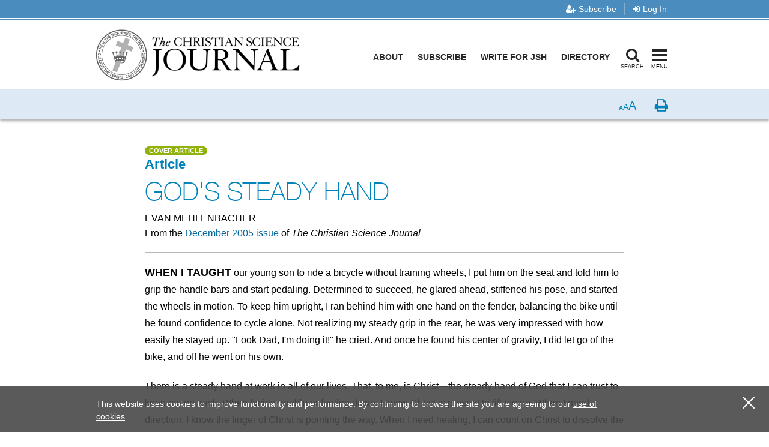

--- FILE ---
content_type: text/html; charset=utf-8
request_url: https://journal.christianscience.com/issues/2005/12/123-12/god-s-steady-hand
body_size: 104613
content:
                            <!doctype html>
<!--[if lt IE 9]>      <html class="no-js lt-ie9" lang="en-US"> <![endif]-->
<!--[if gt IE 8]><!--> <html class="no-js" lang="en-US"> <!--<![endif]-->
<head>
    
            <meta charset="utf-8">
    <meta http-equiv="X-UA-Compatible" content="IE=edge,chrome=1">
        <meta name="viewport" content="width=device-width, initial-scale=1, minimum-scale=1">

                                        <meta property="og:title" content="GOD&#039;S STEADY HAND
 - The Christian Science Journal" />
                                         <meta property="og:url" content="https://journal.christianscience.com/issues/2005/12/123-12/god-s-steady-hand" />
                        <meta property="og:site_name" content="The Christian Science Journal" />
                            <meta property="og:type" content="article" />
                                <meta property="article:published_time" content="2005-12-01T00:00:00-05:00" />
                                <meta property="article:modified_time" content="2023-03-02T13:06:21-05:00"/>
                <meta property="article:publisher" content="https://www.facebook.com/pages/JSH-Online/298116873586922" />
                                                                                <meta property="article:tag" content="christ" />
                                                            
                                                <meta property="og:image" content="https://jsh.christianscience.com/extension/journal/design/journal/images/facebook_badge.jpg" />
                                    
                    <meta property="og:description"
                content="WHEN I TAUGHT our young son to ride a bicycle without training wheels, I put him on the seat and told him to grip the handle bars and start pedaling. Determined to succeed, he glared ahead, stiffened his pose, and started the wheels in motion. To keep him upright, I ran behin..." />
            <meta name="description"
                content="WHEN I TAUGHT our young son to ride a bicycle without training wheels, I put him on the seat and told him to grip the handle bars and start pedaling. Determined to succeed, he glared ahead, stiffened his pose, and started the wheels in motion. To keep him upright, I ran behin..." />
                            
                                                                                                                                                                                                                                                                                                                                                                                                                                                                                                                                                                                                                                                                                                                                
                            <meta name="robots" content="noarchive">
            

        <meta name="theme-color" content="#4a8cbd">
                                                                                                                                                                                                                                            
                                                <title>GOD'S STEADY HAND
&nbsp;/&nbsp;The Christian Science Journal</title>
                        <link rel="shortcut icon" href="/extension/jsh/design/standard/images/favicon.ico" />
        <link rel="apple-touch-icon" href="/extension/journal/design/journal/images/apple-touch-icon.png" />
    
    <link rel="canonical" href="https://journal.christianscience.com/issues/2005/12/123-12/god-s-steady-hand" />
    <!--[if gte IE 9]>
        <style type="text/css">
            .gradient {                filter: none;
            }        </style>
    <![endif]-->

    <script src="https://use.fontawesome.com/8f018c35e9.js" async></script>

    <link rel="preload" href="https://fonts.googleapis.com/css?family=Cabin+Condensed" as="style" onload="this.onload=null;this.rel='stylesheet'">
    <noscript><link rel="stylesheet" href="https://fonts.googleapis.com/css?family=Cabin+Condensed"></noscript>

    <link rel="stylesheet" type="text/css" href="/var/journal/cache/public/stylesheets/4b21cc7de4dc404b5418d19bb23e7525_1767807656_all.css" />

        
    <script type="text/javascript" src="/extension/jsh/design/ezflow/javascript/modernizr.3.5.0.custom.js"></script>

    <script src="/extension/jshdesign/design/ezflow/javascript/vendor/jwplayer8_12_3/jwplayer.js"></script>
    <script>jwplayer.key="StFzmiKyFQjexHHj3nxbiC7hVwCy5nde6zcE5RgbFJ+BqZ9M";</script>
    <script src="https://smartplugin.youbora.com/v6/js/adapters/jwplayer/6.5.7/sp.min.js"></script>

<!--[if lte IE 9]>
<script type="text/javascript" src="/extension/jsh/design/ezflow/javascript/classList.shim.js"></script>
<![endif]-->
<!--[if lt IE 9]>
<script type="text/javascript" src="/extension/jsh/design/ezflow/javascript/flashcanvas.js"></script>
<script type="text/javascript" src="/extension/jsh/design/ezflow/javascript/css3_mediaqueries.js"></script>
<![endif]-->                            <script type="text/javascript">
var siteName = "The\x20Christian\x20Science\x20Journal",
    pageType = "Article",
    contentTitle = "GOD\x27S\x20STEADY\x20HAND",
    language = "eng\x2DUS",
    contentSource = siteName;
    
        function removeHash() {                            history.pushState("", document.title, window.location.pathname
                                                                   + window.location.search);
                    }    
        var pageInfoData = {
            
                            variant: "preview-locked",
                        
            pageType: pageType,
            
                                    objectID: "jrl_51800",
                    remoteObjectID: "jrl_ARTICLE_JRL_2005_123_12_0046_021.xml",
                            
            contentTitle: contentTitle,
            contentSource: contentSource,
            language: language
        };
    

    
        

digitalData = {
    site: {
        siteInfo: {
            siteName: siteName
        },
    },
    page: {
        pageInfo: pageInfoData
    },
    product: [{}],
    cart: {},
    transaction: {},
    event: [{}],
    user: [{}]
};
digitalData.page.pageInfo.primaryCategory = "Issues";digitalData.page.pageInfo.subCategory1 = "2005";digitalData.page.pageInfo.subCategory2 = "Volume\x20123,\x20Issue\x2012";                                    digitalData.page.pageInfo.contentWordCount = 403;
            digitalData.page.pageInfo.articleAudience = "General\x20Audience";
digitalData.page.pageInfo.articleType = "Article";
            digitalData.page.pageInfo.contentAuthors = "EVAN MEHLENBACHER";

            digitalData.page.pageInfo.contentPublishedDate = "2005-12-01";
    </script><script type="text/javascript">
digitalData.user[0] = {
    "profile": {
        "hashedEmail": "",
        "accountID": "",
        "accountType": "Anonymous - Logged Out",
        "subscriptionID": ""
    }
}
</script>    <script type="application/ld+json">
    {      "@context": "https://schema.org",
      "@type": "Article",
      "headline": "GOD&#x27;S&#x20;STEADY&#x20;HAND",
      "datePublished": "2005-12-01T00:00:00-05:00",
        
                                    "image": "https://jsh.christianscience.com/extension/journal/design/journal/images/facebook_badge.jpg",
                          "author": {        "@type": "Person",
                "name": "EVAN MEHLENBACHER"
      },
                    "description": "WHEN&#x20;I&#x20;TAUGHT&#x20;our&#x20;young&#x20;son&#x20;to&#x20;ride&#x20;a&#x20;bicycle&#x20;without&#x20;training&#x20;wheels,&#x20;I&#x20;put&#x20;him&#x20;on&#x20;the&#x20;seat&#x20;and&#x20;told&#x20;him&#x20;to&#x20;grip&#x20;the&#x20;handle&#x20;bars&#x20;and&#x20;start&#x20;pedaling.&#x20;Determined&#x20;to&#x20;succeed,&#x20;he&#x20;glared&#x20;ahead,&#x20;stiffened&#x20;his&#x20;pose,&#x20;and&#x20;started&#x20;the&#x20;wheels&#x20;in&#x20;motion.&#x20;To&#x20;keep&#x20;him&#x20;upright,&#x20;I&#x20;ran&#x20;behin...",
        
      "isAccessibleForFree": false,
      "hasPart":
        {        "@type": "WebPageElement",
        "isAccessibleForFree": false,
        "cssSelector" : ".paywall-seo-content"
        }    }    </script>    <script src="https://assets.adobedtm.com/ce1c8decc004d96de218cd33a2ac01ff97515146/satelliteLib-1a48a31e687bdecabd902573c0073c68f3c98151.js" async></script>

<script>window.page_photo_credits = [];</script>
<script>
window.inMaintenanceMode = false;
window.maintenanceRedirect = "/maintenance";
</script>

<!-- Adobe Fonts -->
<link rel="preload" href="https://use.typekit.net/opa5euc.css" as="style" onload="this.onload=null;this.rel='stylesheet'">
<noscript><link rel="stylesheet" href="https://use.typekit.net/opa5euc.css"></noscript></head>
<body class="nosidemenu extrainfo section_id_7 subtree_level_0_node_id_2 subtree_level_1_node_id_65 subtree_level_2_node_id_80 subtree_level_3_node_id_51545 subtree_level_4_node_id_51546 subtree_level_5_node_id_51584 lc-eng-us l-has-metabar " id="ng-app">
    <div class="ng-container" id="bookmark-container">
    <div class="container-fluid">
        <a class="l-skip-link" href="#mainContent" role="link">Skip to main content <i class="fa fa-level-down" aria-hidden="true"></i></a>
        <a class="l-skip-link" href="#searchModal" data-toggle="modal" data-target="#searchModal">Skip to search <i class="fa fa-level-down" aria-hidden="true"></i></a>
        <a class="l-skip-link" href="#siteHeader">Skip to header <i class="fa fa-level-down" aria-hidden="true"></i></a>
        <a class="l-skip-link" href="#siteFooter">Skip to footer <i class="fa fa-level-down" aria-hidden="true"></i></a>
    </div>
            <header id="siteHeader" class="l-header navbar navbar-default navbar-fixed-top" data-spy="affix" data-offset-top="60">

    <div class="l-header-eyebrow">
    <div class="container-fluid">
            <!-- Eyebrow list -->
        <ul class="l-header-eyebrow-list pull-right" data-jsh-fragment="eyebrow">
        </ul>
        </div>
</div>

    <div class="container-fluid">
        <!-- Brand and toggle get grouped for better mobile display -->
        <div class="l-header-header">

            <!-- Nav modal toggle button on mobile -->
            <button class="l-nav-modal-toggle l-nav-modal-toggle--mobile" type="button" data-toggle="modal" data-target="#navModal">
                <span class="icon-bar icon-bar-first"></span>
                <span class="icon-bar icon-bar-second"></span>
                <span class="icon-bar icon-bar-third"></span>
                <span class="toggler-label toggler-label--idle">Menu</span>
                <span class="toggler-label toggler-label--in-use">Close</span>
            </button>

            <!-- Logo -->
<a class="l-header-logo" href="/">
    <img class="l-header-logo-full" src="https://journal.christianscience.com/extension/jshdesign/design/ezflow/images/logos/journal-logo.png" alt="The Christian Science Journal">
    <img class="l-header-logo-affixed" src="https://journal.christianscience.com/extension/jshdesign/design/ezflow/images/logos/journal-logo-affixed.svg" alt="The Christian Science Journal">
</a>

            <div class="l-header-lg-visible-elements">
                                                        
                                            <nav class="l-header-main tablet-desktop">
                            

<ul>

<li><a href="https://jsh.christianscience.com/about" title="Footnote link About" target="_self">About</a></li>

<li><a href="https://jsh.christianscience.com/subscribe" title="Footnote link Subscribe" target="_self">Subscribe</a></li>

<li><a href="https://jsh.christianscience.com/submit" title="Footnote link Write&#x20;for&#x20;JSH" target="_self">Write for JSH</a></li>

<li><a href="https://directory.christianscience.com" title="Footnote link Directory" target="_blank">Directory</a></li>

</ul>
                        </nav>
                                                    <!-- Search modal toggle button on tablet/desktop -->
                <button class="l-nav-modal-search-toggle l-nav-modal-toggle" type="button" data-toggle="modal" data-target="#searchModal">
                    <i class="fa fa-search" aria-hidden="true"></i>
                    <span class="icon-bar icon-bar-first"></span>
                    <span class="icon-bar icon-bar-second"></span>
                    <span class="icon-bar icon-bar-third"></span>
                    <span class="toggler-label toggler-label--idle">Search</span>
                    <span class="toggler-label toggler-label--in-use">Close</span>
                </button>

                <!-- Nav modal toggle button on tablet/desktop -->
                <button class="l-nav-modal-toggle tablet-desktop" type="button" data-toggle="modal" data-target="#navModal">
                    <span class="icon-bar icon-bar-first"></span>
                    <span class="icon-bar icon-bar-second"></span>
                    <span class="icon-bar icon-bar-third"></span>
                    <span class="toggler-label toggler-label--idle">Menu</span>
                    <span class="toggler-label toggler-label--in-use">Close</span>
                </button>
            </div>

        </div>
    </div>
                <div class="l-metabar affix-top" id="meta-bar">
    <div class="container-fluid clearfix">
        <!-- Collect the nav links, forms, and other content for toggling -->
        <ul class="l-meta-list">
            <!-- Listen item -->
            <li class="l-meta-item dropdown audio-dropdown hidden" id="meta-bar-listen-area">
                <button class="l-meta-link" id="meta-bar-listen" data-toggle="collapse" data-target="#meta-bar-listen-modal" type="button" aria-expanded="false">
                    <i class="l-meta-icon jsh-icon-headphones" aria-hidden="true"></i>
                    <span class="l-meta-text listen-audio">Listen</span>
                    <span class="l-meta-text hidden preview-audio">Preview</span>
                </button>
            </li>
            <!-- Bookmark item -->
            <li class="l-meta-item dropdown bookmark-dropdown hidden" id="meta-bar-bookmark-area">
                <button class="l-meta-link dropdown-toggle"
                    type="button"
                    aria-expanded="false">
                    <i class="l-meta-icon fa fa-bookmark-o" aria-hidden="true"></i>
                    <span class="l-meta-text">Bookmark</span>
                    <span class="l-meta-text ng-hide">Bookmarked<span class="sr-only">Toggle bookmark dialog</span></span>
                </button>
                <!-- Bookmark dropdown -->
                <div class="l-meta-dropdown-menu dropdown-menu" role="menu" tabindex="-1" id="bookmark-dropdown">
                    <div class="l-meta-dropdown-helper">
                        <!-- Dropdown header -->
                        <div class="l-meta-dropdown-header clearfix">
                            <div class="clearfix buttons">
                                <div class="ng-hide bookmark-bookmarking">
                                    <i class="fa fa-spinner fa-pulse fa-5x fa-fw"></i>
                                    <span class="sr-only">Loading...</span>
                                </div>
                                <button class="btn-close" type="button" aria-expanded="false" aria-label="close bookmark window">
                                    <i class="icon-close" aria-hidden="true"></i>
                                </button>
                            </div>
                            <h4 class="l-meta-title heading-thin-medium pull-left text-uppercase">Bookmark Saved</h4>
                            <ul class="l-meta-utility">
                                <li><button type="button" class="btn-go-to-all">View all bookmarks</button></li>
                                <li><button type="button" class="btn-remove">Remove bookmark</button></li>
                            </ul>
                        </div>
                        <div class="row main-row" data-manager-url="https://jsh.christianscience.com/bookmarks/manager">
                            <div class="col-sm-6">
                                <div class="form-group">
                                    <label class="l-meta-label text-uppercase" for="optionalNote">Add optional note</label>
                                    <!-- Optional note popover -->
                                    <a tabindex="0" class="c-popover-toggle" role="button" data-html="true" data-toggle="popover" data-placement="top" data-content="
                                        <button type=&quot;button&quot; class=&quot;l-meta-close&quot; data-toggle=&quot;popover&quot;><span class=&quot;sr-only&quot;>Close popover</span></button>
                                        <p>This note will appear on your Bookmarks page. Use this space to jot ideas, save reminders, make connections, and more.</p>">
                                        <span class="sr-only">Question?</span>
                                        <i class="l-meta-question-icon fa fa-question-circle" aria-hidden="true"></i>
                                    </a>
                                    <textarea class="l-meta-textarea form-control" id="optionalNote" name="note" placeholder="400 characters or less"></textarea>
                                </div>
                            </div>
                            <div class="col-sm-6">
                                <a class="visible-xs-inline-block pull-right break-small" data-toggle="collapse" href="#bookmarkCollapse" aria-expanded="false" aria-controls="bookmarkCollapse">
                                    <span data-toggle-message="Hide&#x20;Folder&#x20;Options&#x20;&#x5B;-&#x5D;">Show Folder Options +</span>
                                </a>
                                <div class="clearfix"></div>
                                <div class="collapse collapse-show-on-sm" id="bookmarkCollapse">
                                    <fieldset>
                                        <legend class="l-meta-label text-uppercase pull-left">Add bookmark to folder</legend>
                                        <!-- Add bookmark to folder popover -->
                                        <a tabindex="0" class="c-popover-toggle" role="button" data-html="true" data-toggle="popover" data-placement="top" data-content="
                                            <button type=&quot;button&quot; class=&quot;l-meta-close&quot; data-toggle=&quot;popover&quot;><span class=&quot;sr-only&quot;>Close popover</span></button>
                                            <p>Folders are a way to keep your bookmarks organized. Create a new folder or click the checkbox next to the folders you want to use. Folders can also be organized on the &ldquo;My bookmarks&rdquo; page.</p>">
                                            <span class="sr-only">Question?</span>
                                            <i class="l-meta-question-icon fa fa-question-circle" aria-hidden="true"></i>
                                        </a>
                                        
                                        <div class="l-meta-fauxinput">
                                            <label class="l-meta-checkbox hidden" for="labelToggle-x">
                                                <img src="/extension/jsh/design/ezflow/images/progress_sm.gif" alt="Bookmarks Loading" class="ng-hide label-toggling">
                                                <input type="checkbox" name="labels[]" id="labelToggle-x" class="label-check" />
                                                <i class="fa fa-folder" aria-hidden="true"></i> {{ label.name }}
                                            </label>
                                        </div>
                                        
                                    </fieldset>
                                    <div class="l-meta-fauxinput l-meta-fauxinput--short">
                                        <form name="labelForm">
                                        <label class="sr-only" for="folderName">Type folder name</label>
                                        <div class="l-meta-add-folder">
                                            <input class="form-control" id="folderName" type="text" placeholder="Type folder name">
                                            <button class="btn btn-default" type="button" name="button">Add folder</button>
                                        </div>
                                        </form>
                                    </div>

                                </div>
                            </div>
                        </div>
                        <div class="text-center row">
                            <button class="l-meta-save btn btn-default" type="button" name="button">Save and close</button>
                        </div>
                    </div>
                </div>
            </li>
            <!-- Share Dropdown -->
            <li class="l-meta-item l-meta-item--share dropdown hidden" id="meta-bar-share-area">
                <button class="l-meta-link dropdown-toggle"
                    data-toggle="dropdown"
                    type="button"
                    aria-expanded="false">
                    <i class="l-meta-icon fa fa-share-square-o" aria-hidden="true"></i>
                    <span class="l-meta-text">Share</span>
                </button>
                <!-- Share dropdown -->
                <div class="l-meta-dropdown-menu dropdown-menu share-content-dropdown" role="menu" tabindex="-1">
                    <div class="l-meta-dropdown-helper">
                        <div class="clearfix">
                            <button class="btn-close l-meta-close--dropdown" data-toggle="dropdown" type="button" aria-expanded="false" aria-label="close sharing menu">
                                <i class="icon-close" aria-hidden="true"></i>
                            </button>
                        </div>

                        <div class="wysiwyg sharing-area-promo">
                                                            
<p>Shared content is always free to recipients.</p>                                                    </div>
                        <div class="share-links-container">
                            <ul class="c-icons-huge list-inline" id="metabar-share-links">
                            </ul>
                            <input type="hidden" class="copy-link-text" value="Copy Link">
                            <input type="hidden" class="link-copied-text" value="Link copied to clipboard!">
                        </div>
                        <div id="metabar-also-available-in-container">
                            <h3 class="l-meta-label text-uppercase hidden">View or share in other languages</h3>
                            <ul class="c-links-inline hidden" id="metabar-also-available-in">
                            </ul>
                        </div>

                    </div>
                </div>
            </li>
            <!-- Download Dropdown -->
            <li class="l-meta-item hidden" id="meta-bar-pdf-download">
                <a class="l-meta-link" href="#">
                    <i class="l-meta-icon fa fa-download" aria-hidden="true"></i>
                    <span class="l-meta-text">Download PDF</span>
                </a>
            </li>
        </ul>
        <ul class="l-meta-list pull-right">
            <li class="l-meta-item">
                <button class="l-meta-link l-meta-link--aaa hidden" type="button" id="font-sizer">
                    <span class="l-meta-font-size l-meta-font-size--sm selected" aria-hidden="true">A</span>
                    <span class="l-meta-font-size l-meta-font-size--md" aria-hidden="true">A</span>
                    <span class="l-meta-font-size l-meta-font-size--lg" aria-hidden="true">A</span>
                </button>
            </li>
            <li class="l-meta-item hidden-xs">
                <button class="l-meta-link hidden" type="button" id="page-printer">
                    <i class="l-meta-icon fa fa-print" aria-hidden="true"></i>
                    <span class="sr-only">Print</span>
                </button>
            </li>
            <li class="l-meta-item hidden" id="navigation-item-previous">
                <a class="l-meta-link" href="#">
                    <i class="l-meta-icon jsh-icon-chevron-left" aria-hidden="true"></i>
                    <span class="sr-only">Previous</span>
                </a>
            </li>
            <li class="l-meta-item hidden-xs hidden" id="navigation-item-archiveview">
                <a class="l-meta-link" href="#" target="_blank">
                    <i class="l-meta-icon jsh-icon-book" aria-hidden="true"></i>
                    <span class="sr-only">Issue</span>
                </a>
            </li>
            <li class="l-meta-item hidden" id="navigation-item-next">
                <a class="l-meta-link" href="#">
                    <i class="l-meta-icon jsh-icon-chevron-right" aria-hidden="true"></i>
                    <span class="sr-only">Next</span>
                </a>
            </li>
        </ul>
    </div>
</div>
 <!-- Listen dropdown -->
<div class="collapse" role="menu" tabindex="-1" id="meta-bar-listen-modal">
    <div class="l-meta-dropdown-helper">
        <div class="clearfix">
            <button class="btn-close" type="button" aria-expanded="false" id="meta-bar-listen-area-stop" aria-label="close audio player">
                <i class="icon-close" aria-hidden="true"></i>
            </button>
        </div>
        <div class="audio-surround no-print">
            
            <a class="btn btn-bekle download pull-right hidden-xs hidden audio-shop-link" title="Buy online" target="_blank">
                Buy online
            </a>
            <div class="audio-border">
                <div id="ArticleAudioPlayer"></div>
            </div>
            <a target="_blank" class="btn btn-bekle open-new-window pull-right hidden-xs audio-popup-link" data-player-id="ArticleAudioPlayer">
                <i class="glyphicon glyphicon-new-window"></i>
            </a>
        </div>
        
        <a class="btn download hidden audio-download-link" title="Download MP3">
            Download
            <i class="fa fa-download" aria-hidden="true"></i>
        </a>
        <div class="paywall-modal-message audio-preview-message text-center">
                            
<style>.audio-preview-message p:has(.unlock-content) {margin-bottom:0px}</style><p>Enjoy 1 free&nbsp;<i>Journal</i>&nbsp;article or audio program each month, including content from 1883 to today.</p>                        <p class="text-center">
                <a href="#" class="btn btn-feature unlock-content" data-autoplay="1">
                                            Continue for free                                    </a>
            </p>
        </div>
        <div class="paywall-modal-message audio-limit-message text-center">
                            
<style>
.audio-preview .paywall-modal-message {margin-top: 0px; padding-top: 16px;border-top: 1px solid #E0E6EE}

.audio-paywall-login {margin-bottom:16px;}
.audio-paywall-login p {font-size:14px !important;}
.audio-paywall-login .btn.btn-default {border: 1px solid #00689E; color:#000;background: #F4F4F4;}
.audio-paywall-login .btn.btn-default:hover {background:#dbdbdb}

.paywall-buttons p {margin-bottom:4px !important}
.paywall-buttons sup {font-size:12px; font-family:helvetica}
.paywall-buttons .btn {min-width:140px;}
.nobreak p {margin-bottom:0px}
.paywall-buttons .try-free {padding-left:32px}

@media (max-width:767px) {
.paywall-buttons .try-free {padding-left:8px}
.paywall-buttons sup {font-size:11px}
.paywall-buttons .btn {min-width:125px}
}

</style><div class="audio-paywall-login hide-if-logged-in nobreak"><p class=" text-center"><b>Already a subscriber?</b>&nbsp;&nbsp;<a href="/auth0/sso_login" title="Log in" target="_self" class="btn btn-default" data-role="login-link"><b>Log in</b></a></p></div><p class=" text-center">You&#039;ve accessed 1 piece of free&nbsp;<i>Journal</i>&nbsp;content. Sign up for unlimited access.</p><div class="row paywall-buttons" style="display:flex">
<div style="margin:auto">

<div style="float:left"><p class=" text-center"><a href="https://jsh.christianscience.com/subscribe" title="Footnote link Subscribe" target="_self" class="btn btn-default">Subscribe</a></p><p class=" text-center"><sup>Subscription aid available</sup></p></div>

<div class="try-free" style="float:left"><p class=" text-center">&nbsp;<a href="#free-trial-modal-open" title="Footnote link Try&#x20;free" target="_self" class="btn btn-feature">Try free</a></p><p class=" text-center"><sup>No card required</sup></p></div>

</div>
</div>                    </div>
    </div>
</div>

<style>
    .jwplayer.jw-skin-bekle .jw-wrapper .jw-title .jw-title-primary:before {        content: "Now playing: ";
        font-weight: normal;
    }    .audio-preview .jwplayer.jw-skin-bekle .jw-wrapper .jw-title .jw-title-primary:before {        content: '';
    }</style>
<script>
window.audioPreviewMessage = "You’re listening to a preview of: ";
window.audioPreviewTitlePrefix = "Preview audio of ";    window.audioPreviewPromoURL = "https://media.csps.com/sentinel/slsw/2023/jsho_paywall_promo_2.mp3";</script>
    </header>        <main class="l-main anchor" id="mainContent">
        <div class="container-fluid">
            
    


        

<script>
    var pubDate = '1133413200';
    
    window.contentData = {
        hasAudio: false,
        hasNav: false,
        navData: {
            archiveView: '',
            next: '',
            previous: ''
        },
        audioData: {
            downloadUrl: '',
            mediaTitle: '',
            popupUrl: '',
            popupDataTitle: '',
            popupTitle: '',
            shopUrl: '',
            streamUrl: '',
            youboraData: {}
        },
        downloadPdfUrl: '',
        shareData: [],
        alsoAvailableIn: [],
        publicationDate: pubDate
    };
    
    
        
    window.paywallObjectId = 51800;
    
        
    
                                                                                                                                                                                            
            

                    
                                            
    var fbShare = {        url: "http\x3A\x2F\x2Fwww.facebook.com\x2Fdialog\x2Fshare\x3Fapp_id\x3D643753987986384\x26href\x3Dhttps\x253A\x252F\x252Fjournal.christianscience.com\x252Fshared\x252Fview\x252F9y0lw3hoqo",
        title: "Share\x20this\x20article\x20on\x20Facebook",
        icon: "fa-facebook-official",
        sr: "Facebook",
        customClass: "c-icons-huge-icon__facebook",
        sharedText: "GOD\x27S\x20STEADY\x20HAND",
        sharedUrl: "https\x3A\x2F\x2Fjournal.christianscience.com\x2Fshared\x2Fview\x2F9y0lw3hoqo\x3Fs\x3Df"
    };
    var twShare = {        url: "https\x3A\x2F\x2Ftwitter.com\x2Fintent\x2Ftweet\x3Ftext\x3DJust\x2520read\x2520this\x2520on\x2520The\x2520Christian\x2520Science\x2520Journal\x253A\x2520\x2522GOD\x2527S\x2520STEADY\x2520HAND\x2522\x26url\x3Dhttps\x253A\x252F\x252Fjournal.christianscience.com\x252Fshared\x252Fview\x252F9y0lw3hoqo\x253Fs\x253Dt",
        title: "Share\x20this\x20article\x20on\x20X",
        icon: "fa-square-x-twitter",
        sr: "Twitter",
        customClass: "c-icons-huge-icon__twitter",
        sharedText: "Just\x20read\x20this\x20on\x20The\x20Christian\x20Science\x20Journal\x3A\x20\x20\x22GOD\x27S\x20STEADY\x20HAND\x22",
        sharedUrl: "https\x3A\x2F\x2Fjournal.christianscience.com\x2Fshared\x2Fview\x2F9y0lw3hoqo\x3Fs\x3Dt"
    };
    var waShare = {        url: "https\x3A\x2F\x2Fapi.whatsapp.com\x2Fsend\x3Ftext\x3DGOD\x2527S\x2BSTEADY\x2BHAND\x2Bhttps\x253A\x252F\x252Fjournal.christianscience.com\x252Fshared\x252Fview\x252F9y0lw3hoqo\x253Fs\x253Dw",
        title: "Share\x20this\x20article\x20on\x20WhatsApp",
        icon: "fa-whatsapp",
        sr: "WhatsApp",
        customClass: "c-icons-huge-icon__whatsapp",
        sharedText: "GOD\x27S\x20STEADY\x20HAND",
        sharedUrl: "https\x3A\x2F\x2Fjournal.christianscience.com\x2Fshared\x2Fview\x2F9y0lw3hoqo\x3Fs\x3Dw"
    };
    var mailShare = {        url: "mailto\x3A\x3Fsubject\x3D\x2522GOD\x2527S\x2520STEADY\x2520HAND\x2522\x20has\x20been\x20shared\x20with\x20you\x20from\x20JSH\x2DOnline\x26body\x3DGOD\x2527S\x2520STEADY\x2520HAND\x250D\x250Ahttps\x3A\x2F\x2Fjournal.christianscience.com\x2Fshared\x2Fview\x2F9y0lw3hoqo\x3Fs\x3De\x250D\x250A\x250D\x250AThis\x20content\x20is\x20free\x20because\x20it\x20was\x20shared\x20with\x20you.\x20Find\x20other\x20inspiring\x20articles\x20and\x20verified\x20accounts\x20of\x20healing\x20on\u00A0JSH\x2DOnline.\x20Explore\x20current\x20issues\x20and\x20the\x20archive,\x20which\x20includes\x20content\x20from\x20the\x20last\x20130\x2B\x20years.\x250D\x250A\x250D\x250AJSH\x2DOnline\x20is\x20home\x20to\x20all\x20current\x20content\x20and\x20the\x20archival\x20collection\x20from\x20our\x20three\x20magazines.\u00A0The\x20Christian\x20Science\x20Journal,\x20the\u00A0Christian\x20Science\x20Sentinel,\x20and\u00A0The\x20Herald\x20of\x20Christian\x20Science.\u00A0Learn\x20more\u00A0about\x20JSH\x2DOnline.",
        title: "Share\x20this\x20article\x20via\x20email",
        icon: "fa-envelope",
        sr: "Email"
    };
    var copyShare = {        url: "https://journal.christianscience.com/shared/view/9y0lw3hoqo?s=copylink",
        title: "Copy\x20Link",
        icon: "icon-copy icon-copy-blue icon-copy-light-blue-hover",
        sr: "Copy",
        customClass: "copy-to-clipboard c-icons-huge-icon__link"
    };
    window.shareLinks = [fbShare, twShare, waShare, mailShare, copyShare];
        
    
    
        
</script>    
<div class="full-view-article no-access">
        <div class="visible-print-block print-logo"><img src="/extension/journal/design/journal/images/print-logo.png" alt="The Christian Science Journal" /></div>    
<header id="MainHeader" class="l-content-header">

    
                <span class="flag flag-feature cover-article">Cover Article</span>
            
                                                                                                                                                                                                                                                                                                                                                                                                                                                        
        
            
                                                                                                        <h2 class="series-name">
                    <a href="/sections/articles" title="View more from the Article section">Article</a>
                </h2>
            
        
    
        
<h1 class="pagetitle">GOD'S STEADY HAND
</h1><p class="byline">
                EVAN MEHLENBACHER        
        
</p>

    <p class="source-attribution">
    
                                        From the <a href="/issues/2005/12/123-12">December 2005 issue</a> of <em>The Christian Science Journal</em>
            
        </p>
                        
        <hr class="no-print">
</header>    <article class="l-content-main">
        <div class="attribute-body wysiwyg content-fade-out">
                        <p><span class="lead-in">WHEN I TAUGHT</span> our young son to ride a bicycle without training wheels, I put him on the seat and told him to grip the handle bars and start pedaling. Determined to succeed, he glared ahead, stiffened his pose, and started the wheels in motion. To keep him upright, I ran behind him with one hand on the fender, balancing the bike until he found confidence to cycle alone. Not realizing my steady grip in the rear, he was very impressed with how easily he stayed up. "Look Dad, I'm doing it!" he cried. And once he found his center of gravity, I did let go of the bike, and off he went on his own.</p><p>There is a steady hand at work in all of our lives. That, to me, is Christ—the steady hand of God that I can trust to keep me on track. When facing trouble or feeling down, I know Christ is present to lift me up. When I need direction, I know the finger of Christ is pointing the way. When I need healing, I can count on Christ to dissolve the pain and cure the wound. I see Christ as the power and presence of God upholding me, governing me, and maintaining me in the divine image and likeness.</p><p>Before Jesus ascended, he told his followers, "I am with you alway, even unto the end of the world."<sup><em class="footnote" title="1"> <a class="tome-reference" href="https://login.concord.christianscience.com/concord3/search/?query=Matt.+28%3A20&amp;book=tfccs.main.hb.kj" rel="nofollow Matt. 28:20" target="_blank" data-citation="Matt. 28:20" data-book="tfccs.main.hb.kj" title="Matt. 28:20">Matt. 28:20</a>.</em></sup> Although Jesus is no longer with us, the Christ he manifested remains as an eternal power. As children of God, we each have this power within us. It's as close to our being as wet is to water. Whenever we feel love, express wisdom, or care for and share with others, the Christ is working through us. I consider Christ to be my spiritual individuality, actively expressing God's qualities of love, peace, and joy.</p>
        </div>
        
        
<div class="subscribers-only-content text-center hidden">
    <div class="unlock-header-text">
                    
<p>Enjoy 1 free <i>Journal</i> article or audio program each month, including content from 1883 to today.</p>            </div>
    <button class="btn btn-feature unlock-content" type="button">Continue for free</button>
</div>
            <div class="paywall-page-nav scrolling-box">
            <div class="full-content-section wysiwyg">
                
<style>

.paywall-top .btn.btn-default {border: 1px solid #00689E; color:#000;background: #F4F4F4;}
.paywall-top .btn.btn-default:hover {background:#dbdbdb}
.paywall-top h3 {color:#000 !important; margin-bottom:0px !important}
.paywall-top p {font-size:14px}
.paywall-top .paywall-login {margin-bottom:16px;}

.paywall-buttons p {margin-bottom:4px !important}
.paywall-buttons sup {font-size:12px; font-family:helvetica}
.paywall-buttons .btn {min-width:140px;}
.nobreak p {margin-bottom:0px}
.paywall-buttons .try-free {padding-left:32px}

@media (max-width:767px) {
.paywall-buttons .try-free {padding-left:8px}
.paywall-buttons sup {font-size:11px}
.paywall-buttons .btn {min-width:125px}
}

</style><div class="paywall-top">
<div class="paywall-login hide-if-logged-in nobreak"><p class=" text-center"><b>Already a subscriber?</b>&nbsp;&nbsp;<a href="/auth0/sso_login" title="Log in" target="_self" class="btn btn-default" data-role="login-link"><b>Log in</b></a></p></div><a name="eztoc5220354_0_1" id="eztoc5220354_0_1"></a><h3 class=" text-center"><b>Sign up for unlimited access</b></h3><p class=" text-center">You&#039;ve accessed 1 piece of free&nbsp;<i>Journal</i>&nbsp;content</p></div>
<div class="row paywall-buttons" style="margin:auto">
<div class="pull-left"><p class=" text-center"><a href="https://jsh.christianscience.com/subscribe" title="Footnote link Subscribe" target="_self" class="btn btn-default">Subscribe</a></p><p class=" text-center"><sup>Subscription aid available</sup></p></div>

<div class="pull-left try-free"><p class=" text-center">&nbsp;<a href="#free-trial-modal-open" title="Footnote link Try&#x20;free" target="_self" class="btn btn-feature">Try free</a></p><p class=" text-center"><sup>No card required</sup></p></div>

</div>            </div>
        </div>
        <div class="paywall-page-nav paywall-fixed"></div>
    
	    </article>
</div>
    
    
                                                                                                                                                                                                                                                                                                                
    
    
            
    
                                                                                                                                                                                                                                                                                                                
    
                        
                <div class="c-outer-section bg-more-in-this hidden-print">
    <div class="container-fluid">
        <div class="row">

            <div class="col-xs-12">
                <h2 class="eyebrow break-medium">
                                                                                            More In This Issue / December 2005
                                    </h2>
            </div>

                            <div class="current-issue col-xs-12 col-sm-3">
                    <div class="row">
                        <div class="col-xs-6 col-xs-offset-3 col-sm-12 col-sm-offset-0">
                            <div class="break-small">
                                <a href="/issues/2005/12/123-12">
                                    <div class="img-responsive" style="height:auto;">
        <img src="/mediafile/file/scans/JRL/JRL_2005_123_12/JRL_2005_123_12_0001_thumb_large.jpg" alt="Issue Cover">
    </div>
                                </a>
                            </div>
                        </div>
                                                <div class="col-xs-6 col-xs-offset-3 col-sm-12 col-sm-offset-0">
                            <a class="btn btn-block btn-default" href="/issues/2005/12/123-12">View this issue</a>
                        </div>
                                            </div>
                </div>
                        <div class="col-xs-12 col-sm-9">

                <div class="more-carousel owl-carousel break-small">
                                            <div class="more-carousel-slide">
    <div class="more-carousel-info">
                <h4 class="eyebrow">
            Article
        </h4>
                <h3 class="c-post-title">
            <a href="/issues/2005/12/123-12/contributors">CONTRIBUTORS</a>
        </h3>
        <p class="article-meta">
                                        December 2005
                    </p>
        
    </div>
</div>
                                            <div class="more-carousel-slide">
    <div class="more-carousel-info">
                <h4 class="eyebrow">
            Letter to Editor
        </h4>
                <h3 class="c-post-title">
            <a href="/issues/2005/12/123-12/letters">LETTERS</a>
        </h3>
        <p class="article-meta">
                                             with contributions from LEE THURSBY, ANNE DALY, HENRY RUTLEDGE, DOUG BROWN              |                             December 2005
                    </p>
        
    </div>
</div>
                                            <div class="more-carousel-slide">
    <div class="more-carousel-info">
                <h4 class="eyebrow">
            Letter from Editor
        </h4>
                <h3 class="c-post-title">
            <a href="/issues/2005/12/123-12/square-one">SQUARE ONE</a>
        </h3>
        <p class="article-meta">
                                            By Amy Brooke Baker              |                             December 2005
                    </p>
        
    </div>
</div>
                                            <div class="more-carousel-slide">
    <div class="more-carousel-info">
                <h4 class="eyebrow">
            Q&amp;A
        </h4>
                <h3 class="c-post-title">
            <a href="/issues/2005/12/123-12/your-questions-answers">YOUR QUESTIONS &amp; ANSWERS</a>
        </h3>
        <p class="article-meta">
                                            By R. RYDER STEVENS, HEATHER M. HAYWARD, BARBARA HILL              |                             December 2005
                    </p>
        
    </div>
</div>
                                            <div class="more-carousel-slide">
    <div class="more-carousel-info">
                <h4 class="eyebrow">
            Bible Lesson
        </h4>
                <h3 class="c-post-title">
            <a href="/issues/2005/12/123-12/humility-fit-for-a-king">Humility fit for a king</a>
        </h3>
        <p class="article-meta">
                        Olene Carroll     |                             December 2005
                    </p>
        
    </div>
</div>
                                            <div class="more-carousel-slide">
    <div class="more-carousel-info">
                <h4 class="eyebrow">
            Bible Lesson
        </h4>
                <h3 class="c-post-title">
            <a href="/issues/2005/12/123-12/the-steadfast-joseph">The steadfast Joseph</a>
        </h3>
        <p class="article-meta">
                        Rosalie E. Dunbar     |                             December 2005
                    </p>
        
    </div>
</div>
                                            <div class="more-carousel-slide">
    <div class="more-carousel-info">
                <h4 class="eyebrow">
            Article
        </h4>
                <h3 class="c-post-title">
            <a href="/issues/2005/12/123-12/bible-language-now">Bible language—now!</a>
        </h3>
        <p class="article-meta">
                        Jeffrey Hildner     |                             December 2005
                    </p>
        
    </div>
</div>
                                            <div class="more-carousel-slide">
    <div class="more-carousel-info">
                <h4 class="eyebrow">
            Article
        </h4>
                <h3 class="c-post-title">
            <a href="/issues/2005/12/123-12/mission-possible">Mission: Possible</a>
        </h3>
        <p class="article-meta">
                        Bruce J. Brooks     |                             December 2005
                    </p>
        
    </div>
</div>
                                            <div class="more-carousel-slide">
    <div class="more-carousel-info">
                <h4 class="eyebrow">
            Article
        </h4>
                <h3 class="c-post-title">
            <a href="/issues/2005/12/123-12/stay-open">Stay open...</a>
        </h3>
        <p class="article-meta">
                        Judy Jackson as told to Jeffrey Hildner     |                             December 2005
                    </p>
        
    </div>
</div>
                                            <div class="more-carousel-slide">
    <div class="more-carousel-info">
                <h4 class="eyebrow">
            Interview
        </h4>
                <h3 class="c-post-title">
            <a href="/issues/2005/12/123-12/quiet-confidence">QUIET CONFIDENCE</a>
        </h3>
        <p class="article-meta">
                        JENNY SAWYER     |                             December 2005
                    </p>
        
    </div>
</div>
                                            <div class="more-carousel-slide">
    <div class="more-carousel-info">
                <h4 class="eyebrow">
            Article
        </h4>
                <h3 class="c-post-title">
            <a href="/issues/2005/12/123-12/the-design-of-spirit">THE DESIGN OF SPIRIT</a>
        </h3>
        <p class="article-meta">
                        Colleen Douglass     |                             December 2005
                    </p>
        
    </div>
</div>
                                            <div class="more-carousel-slide">
    <div class="more-carousel-info">
                <h4 class="eyebrow">
            Article
        </h4>
                <h3 class="c-post-title">
            <a href="/issues/2005/12/123-12/christmas-blooms-in-the-desert">CHRISTMAS BLOOMS IN THE DESERT</a>
        </h3>
        <p class="article-meta">
                        Susan E. Omar     |                             December 2005
                    </p>
        
    </div>
</div>
                                            <div class="more-carousel-slide">
    <div class="more-carousel-info">
                <h4 class="eyebrow">
            Article
        </h4>
                <h3 class="c-post-title">
            <a href="/issues/2005/12/123-12/the-gift-of-christmas-healing">THE GIFT OF CHRISTMAS HEALING</a>
        </h3>
        <p class="article-meta">
                        Jeremy Batchelor     |                             December 2005
                    </p>
        
    </div>
</div>
                                            <div class="more-carousel-slide">
    <div class="more-carousel-info">
                <h4 class="eyebrow">
            Testimony
        </h4>
                <h3 class="c-post-title">
            <a href="/issues/2005/12/123-12/prayer-on-the-go">Prayer on the go</a>
        </h3>
        <p class="article-meta">
                                            By STACY SMITH POZNICK              |                             December 2005
                    </p>
        
    </div>
</div>
                                            <div class="more-carousel-slide">
    <div class="more-carousel-info">
                <h4 class="eyebrow">
            Testimony
        </h4>
                <h3 class="c-post-title">
            <a href="/issues/2005/12/123-12/the-power-of-selfless-prayer">The power of selfless prayer</a>
        </h3>
        <p class="article-meta">
                                            By DIANE C. SHETH              |                             December 2005
                    </p>
        
    </div>
</div>
                                            <div class="more-carousel-slide">
    <div class="more-carousel-info">
                <h4 class="eyebrow">
            Testimony
        </h4>
                <h3 class="c-post-title">
            <a href="/issues/2005/12/123-12/a-science-and-its-proof">A science and its proof</a>
        </h3>
        <p class="article-meta">
                                            By CARLA SCHMIDT              |                             December 2005
                    </p>
        
    </div>
</div>
                                            <div class="more-carousel-slide">
    <div class="more-carousel-info">
                <h4 class="eyebrow">
            Article
        </h4>
                <h3 class="c-post-title">
            <a href="/issues/2005/12/123-12/a-new-life-in-christ">A NEW LIFE IN CHRIST</a>
        </h3>
        <p class="article-meta">
                        ALLISON W. PHINNEY, JR.     |                             December 2005
                    </p>
        
    </div>
</div>
                                            <div class="more-carousel-slide">
    <div class="more-carousel-info">
                <h4 class="eyebrow">
            Article
        </h4>
                <h3 class="c-post-title">
            <a href="/issues/2005/12/123-12/god-s-steady-hand">GOD'S STEADY HAND</a>
        </h3>
        <p class="article-meta">
                        EVAN MEHLENBACHER     |                             December 2005
                    </p>
        
    </div>
</div>
                                            <div class="more-carousel-slide">
    <div class="more-carousel-info">
                <h4 class="eyebrow">
            Article
        </h4>
                <h3 class="c-post-title">
            <a href="/issues/2005/12/123-12/a-healing-presence">A HEALING PRESENCE</a>
        </h3>
        <p class="article-meta">
                        THOMAS MUGERA     |                             December 2005
                    </p>
        
    </div>
</div>
                                            <div class="more-carousel-slide">
    <div class="more-carousel-info">
                <h4 class="eyebrow">
            Article
        </h4>
                <h3 class="c-post-title">
            <a href="/issues/2005/12/123-12/the-light-within">THE LIGHT WITHIN</a>
        </h3>
        <p class="article-meta">
                        JODIE SWALES     |                             December 2005
                    </p>
        
    </div>
</div>
                                    </div>

            </div>
        </div>
    </div>
</div>
            
    
                                                                                                                                                                                                                                                                <!-- Footer Group Ancestor: 2 -->
                

<div class="Concord Express object-size-medium "><div class="embed embed-concord-express">
    <div class="c-explore break-medium">
        <div class="row">
            <div class="col-sm-4">
                                                                <div class="img-responsive">
                                                                                                                
                                <img src="/var/journal/storage/images/media/web-promos/web-promo-images/concord-web-promo-graphic/4711108-1-eng-US/concord-web-promo-graphic_large.jpg" width="360" height="261"  style="height:auto;" alt="concord-web-promo-graphic" title="concord-web-promo-graphic" />
                        </div>
                                        </div>
            <div class="col-sm-8">
                <h3 class="heading-thin-medium break-small">Explore Concord—see where it takes you.</h3>
                
<p>Search the Bible and&nbsp;<i>Science and Health with Key to the Scriptures</i></p>
                <section class="no-separator concord-widget">
                    <div class="widget-body break-small">
                        <form method="get" id="concord_search_form_simplified" target="_blank" action="https://login.concord.christianscience.com/concord3/search" class="form-horizontal">
                            <div class="form-group">
                                <div class="col-xs-7">
                                    <input type="search" id="quote_search_box" name="query" class="form-control quote-search" placeholder="Search">
                                </div>
                                <div class="col-xs-5">
                                    <input type="submit" class="btn btn-default btn-block" value="Search">
                                </div>
                            </div>
                        </form>
                    </div>

                    <footer class="widget-footer" id="audio-playback">
                        
<p>Search results provided by Concord.&nbsp;<a href="https://concord.christianscience.com/" title="Footnote link Learn&#x20;more&#x20;about&#x20;the&#x20;new&#x20;Concord&#x20;study&#x20;tool" target="_blank">Learn more about the new Concord study tool</a>.</p><p class="break-none">
<a href="https://jsh.christianscience.com/listen-to-science-and-health">Listen to <em>Science and Health</em> continuous audio <i class="jsh-icon-headphones" aria-hidden="true"></i></a>
</p>                                            </footer>
                </section>
            </div>
        </div>
    </div>
</div>
</div>                        
    
        </div>
                            </main>
        <div class="paywall-space"></div>        <footer class="l-fat-footer hidden-print" id="siteFooter">
        <div class="container-fluid">
        

<ul>

<li><b>Magazines</b></li>

<li><a href="/" title="Footnote link Journal" target="_self"><i>Journal</i></a></li>

<li><a href="https://sentinel.christianscience.com" title="Footnote link Sentinel" target="_self"><i>Sentinel</i></a></li>

<li><a href="https://herald.christianscience.com" title="Footnote link Herald" target="_self"><i>Herald</i></a></li>

</ul>

<ul>

<li><b>Content</b></li>

<li><a href="https://jsh.christianscience.com/issues" title="Footnote link Issues" target="_self">Issues</a></li>

<li><a href="https://sentinel.christianscience.com/teenconnect" title="Footnote link TeenConnect" target="_self">TeenConnect</a></li>

<li><a href="https://jsh.christianscience.com/blogs" title="Footnote link Blogs" target="_self">Blogs</a></li>

<li><a href="https://jsh.christianscience.com/biographies" title="View&#x20;the&#x20;Mary&#x20;Baker&#x20;Eddy&#x20;Biographies" target="_self">Biographies</a></li>

<li><a href="https://jsh.christianscience.com/collections" title="Footnote link Collections" target="_self">Collections</a></li>

<li><a href="https://jsh.christianscience.com/audio" title="Footnote link Audio" target="_self">Audio</a></li>

<li><a href="https://sentinel.christianscience.com/sentinel-audio/sentinel-watch" title="Footnote link Sentinel&amp;nbsp&#x3B;Watch&#x20;podcast" target="_self"><i>Sentinel</i>&nbsp;Watch podcast</a></li>

<li><a href="https://jsh.christianscience.com/listen-to-science-and-health" title="Footnote link Science&#x20;and&#x20;Health&amp;nbsp&#x3B;audio" target="_self"><i>Science and Health</i>&nbsp;audio</a></li>

</ul>

<ul>

<li><b>Features</b></li>

<li><a href="https://jsh.christianscience.com/bookmarks/manager" title="Footnote link My&#x20;bookmarks" target="_self">My bookmarks</a></li>

<li><a href="https://jsh.christianscience.com/content/search?advanced" title="Footnote link Search&#x20;the&#x20;archive" target="_self">Search the archive</a></li>

<li><a href="https://directory.christianscience.com" title="Footnote link Christian&#x20;Science&#x20;Directory" target="_blank">Christian Science Directory</a></li>

<li><a href="https://jsh.christianscience.com/ebiblelesson/express" title="Footnote link eBibleLesson&#x20;Express" target="_self">eBibleLesson Express</a></li>

<li><a href="https://concord.christianscience.com" title="Footnote link Concord" target="_blank">Concord</a></li>

<li><a href="https://jsh.christianscience.com/daily-thought" title="Footnote link Daily&#x20;Thought" target="_self">Daily Thought</a></li>

</ul>

<ul>

<li><b>Connect</b></li>

<li><a href="http://jsh.christianscience.com/about" title="Footnote link About" target="_self">About</a></li>

<li><a href="https://jsh.christianscience.com/submit" title="Footnote link Write&#x20;for&#x20;JSH" target="_self">Write for JSH</a></li>

<li><a href="https://jsh.christianscience.com/contact-us" title="Footnote link Contact&#x20;us" target="_self">Contact us</a></li>

<li><a href="https://jsh.christianscience.com/link-to-us" title="Footnote link Link&#x20;to&#x20;us" target="_self">Link to us</a></li>

<li><a href="https://jsh.christianscience.com/faq" title="Footnote link FAQ" target="_self">FAQ</a></li>

<li><a href="http://www.christianscience.com/careers" title="Footnote link Careers" target="_blank">Careers</a></li>

<li><a href="https://www.facebook.com/ChristianScience/" title="Footnote link Facebook" target="_blank">Facebook</a></li>

<li><a href="https://www.instagram.com/jshteenconnect/" title="Footnote link Instagram" target="_blank">Instagram</a></li>

</ul>

<ul>

<li><b>Resources</b></li>

<li><a href="https://jsh.christianscience.com/what-is-christian-science" title="Footnote link About&#x20;Christian&#x20;Science" target="_self">About Christian Science</a></li>

<li><a href="https://www.christianscience.com" title="Footnote link ChristianScience.com" target="_blank">ChristianScience.com</a></li>

<li><a href="https://www.christianscience.com/publications-and-activities/church-services" title="Footnote link Church&#x20;Services" target="_blank">Church Services</a></li>

<li><a href="https://biblelesson.christianscience.com" title="Footnote link Bible&#x20;Lesson" target="_blank">Bible Lesson</a></li>

<li><a href="https://jsh.christianscience.com/bible-resources" title="Footnote link Bible&#x20;Resources" target="_self">Bible Resources</a></li>

<li><a href="https://www.christianscience.com/christian-healing-today/daily-lift" title="Footnote link Daily&#x20;Lift" target="_blank">Daily Lift</a></li>

<li><a href="https://www.csmonitor.com" title="Footnote link CSMonitor.com" target="_blank">CSMonitor.com</a></li>

<li><a href="https://www.marybakereddylibrary.org" title="Footnote link MBELibrary.org" target="_blank">MBELibrary.org</a></li>

</ul>

<ul>

<li><b>Settings</b></li>

<li><a href="https://jsh.christianscience.com/account-management" title="Footnote link My&#x20;account" target="_blank">My account</a></li>

<li><a href="https://jsh.christianscience.com/subscribe" title="Footnote link Subscribe" target="_self">Subscribe</a></li>

<li><a href="https://jsh.christianscience.com/subscribe/free-trial" title="Footnote link Free&#x20;Trial" target="_self">Free Trial</a></li>

<li><a href="https://jsh.christianscience.com/subscribe" title="Footnote link Give&#x20;a&#x20;gift" target="_self">Give a gift</a></li>

<li><a href="https://shop.christianscience.com" title="Footnote link CSPS&#x20;shop" target="_blank">CSPS shop</a></li>

<li><a href="https://jsh.christianscience.com/csps-subscriptions" title="Footnote link All&#x20;CSPS&#x20;subscriptions" target="_self">All CSPS subscriptions</a></li>

</ul>
        </div>
    </footer><footer class="l-footer">
    <div class="container-fluid">
        <div class="row hidden-print">
            <div class="col-sm-6 break-medium">
                <a href="https://jsh.christianscience.com" class="l-footer-logo">
                    <img src="/extension/jshdesign/design/ezflow/images/jsh-online-logo-footer.png" alt="JSH-Online">
                </a>
            </div>
            <div class="col-sm-6 break-medium">
                                    

<ul>

<li><a href="https://jsh.christianscience.com/terms-of-service" title="Footnote link Terms&#x20;of&#x20;service" target="_self">Terms of service</a></li>

<li><a href="https://jsh.christianscience.com/privacy-policy" title="Footnote link Privacy&#x20;policy" target="_self">Privacy policy</a></li>

<li><a href="https://jsh.christianscience.com/permissions" title="Footnote link Permissions" target="_self">Permissions</a></li>

<li><a href="https://jsh.christianscience.com/link-to-us" title="Footnote link Link&#x20;to&#x20;us" target="_self">Link to us</a></li>

</ul>
                            </div>
        </div>
        <div class="row">
            <div class="l-footer-social col-sm-6 col-sm-push-6 break-medium hidden-print">
                <div class="btn btn-default btn-footer-special social-links">
    <a href="https://www.facebook.com/pages/JSH-Online/298116873586922" class="btn-facebook" id="FootFacebook" target="_blank" title="Follow JSH-Online on Facebook"></a>
    <a href="https://www.instagram.com/jshteenconnect/" class="btn-instagram" id="FootInstagram" target="_blank" title="Follow JSH-Online on Instagram"></a>
    <h5 class="btn-footer-special-title">Follow JSH-Online</h5>
</div>
                
            </div>
            <div class="col-sm-6 col-sm-pull-6 break-medium">
                            © 2026 The Christian Science Publishing Society.<span class="hidden-print"><br>Models in images used for illustrative purposes only.</span>
                        </div>
        </div>
    </div>
</footer>
<script>
        window.jsh_logout_endpoints = [];
            window.jsh_logout_endpoints.push("https://journal.christianscience.com/jshcds/logout");
            window.jsh_logout_endpoints.push("https://sentinel.christianscience.com/jshcds/logout");
            window.jsh_logout_endpoints.push("https://herald.christianscience.com/jshcds/logout");
            window.jsh_logout_endpoints.push("https://en.herald.christianscience.com/jshcds/logout");
            window.jsh_logout_endpoints.push("https://de.herald.christianscience.com/jshcds/logout");
            window.jsh_logout_endpoints.push("https://es.herald.christianscience.com/jshcds/logout");
            window.jsh_logout_endpoints.push("https://fr.herald.christianscience.com/jshcds/logout");
            window.jsh_logout_endpoints.push("https://pt.herald.christianscience.com/jshcds/logout");
            window.jsh_logout_endpoints.push("https://dk.herald.christianscience.com/jshcds/logout");
            window.jsh_logout_endpoints.push("https://fi.herald.christianscience.com/jshcds/logout");
            window.jsh_logout_endpoints.push("https://gr.herald.christianscience.com/jshcds/logout");
            window.jsh_logout_endpoints.push("https://id.herald.christianscience.com/jshcds/logout");
            window.jsh_logout_endpoints.push("https://it.herald.christianscience.com/jshcds/logout");
            window.jsh_logout_endpoints.push("https://jp.herald.christianscience.com/jshcds/logout");
            window.jsh_logout_endpoints.push("https://nl.herald.christianscience.com/jshcds/logout");
            window.jsh_logout_endpoints.push("https://no.herald.christianscience.com/jshcds/logout");
            window.jsh_logout_endpoints.push("https://ru.herald.christianscience.com/jshcds/logout");
            window.jsh_logout_endpoints.push("https://se.herald.christianscience.com/jshcds/logout");
            window.jsh_logout_endpoints.push("https://jsh.christianscience.com/jshcds/logout");
            window.jsh_logout_endpoints.push("https://admin.jsh.christianscience.com/jshcds/logout");
            window.jsh_logout_endpoints.push("https://admin.herald.christianscience.com/jshcds/logout");
            window.jsh_logout_endpoints.push("https://admin.sentinel.christianscience.com/jshcds/logout");
            window.jsh_logout_endpoints.push("https://admin.journal.christianscience.com/jshcds/logout");
    </script>

<div class="l-login-modal l-nav-modal modal fade" id="logoutModal" tabindex="-1" role="dialog" aria-labelledby="logoutModalLabel" aria-hidden="true" style="display: none;">
    <div class="l-nav-modal-dialog modal-dialog" role="document">
        <header class="bg-feature modal-header">
            <div class="container-fluid">
                <h2 class="text-center modal-heading" id="loginModalLabel">
                    Logging you out, please wait.
                </h2>
            </div>
        </header>
        <div class="l-nav-modal-body modal-body text-center">
            <div class="container-fluid">
                <div class="row">
                    <div class="col-sm-12">
                        <span class="modal-loader-indicator"></span>
                    </div>
                </div>
            </div>
        </div>
        <div class="bg-feature" style="height: 30px;">
        </div>
    </div>
</div>
    <div id="DeleteBookmarkModal" class="c-modal modal fade">
    <div class="modal-dialog">
        <div class="modal-content">
            <div class="modal-header">
                <h4 class="modal-title">Are you sure?</h4>
            </div>
            <div class="modal-body">
                <p>This bookmark will be removed from all folders and any saved notes will be permanently removed.</p>
            </div>
            <div class="modal-footer">
                <button type="button" class="btn btn-default cancel-removal" data-dismiss="modal">Cancel</button>
                <button type="button" class="btn btn-feature confirm-removal">Remove bookmark</button>
            </div>
        </div>
    </div>
</div>

<div id="NewLabelBookmarkModal" class="c-modal modal fade">
    <div class="modal-dialog">
        <div class="modal-content">
            <div class="modal-header">
                <h4 class="modal-title">Forgot to add folder?</h4>
            </div>
            <div class="modal-body">
                <p>You have entered the name of a &quot;new folder&quot; but have not yet saved the change. Select &quot;OK&quot; and then select the &quot;Add Folder&quot; option to complete this step. Select &quot;Cancel&quot; to save this bookmark without creating a new folder.</p>
            </div>
            <div class="modal-footer">
                <button type="button" class="btn btn-default" data-dismiss="modal">Cancel</button>
                <button type="button" class="btn btn-feature" data-dismiss="modal">Ok</button>
            </div>
        </div>
    </div>
</div>
<!-- ====  -->

<div id="eZTagsModal" class="c-modal modal fade">
    <div class="modal-dialog">
        <div class="modal-content">
            <div class="modal-header">
                <h4 class="modal-title">Tags Error</h4>
            </div>
            <div class="modal-body">
                <p></p>
            </div>
            <div class="modal-footer">
                <button type="button" class="btn btn-default" data-dismiss="modal">Ok</button>
            </div>
        </div>
    </div>
</div>
<div class="c-modal c-modal--video modal fade" id="videoModal" tabindex="-1" role="dialog" aria-labelledby="videoModalLabel">
    <div class="modal-dialog" role="document">
        <div class="modal-content">
            <div class="modal-header">
                <button type="button" class="close" data-dismiss="modal" aria-label="Close"><span aria-hidden="true">×</span></button>
                <h4 class="sr-only modal-title" id="videoModalLabel">Video Player</h4>
            </div>
            <div class="modal-body">
                <div class="embed-responsive embed-responsive-16by9" style="background-color: #000;">
                    <div id="VideoContainer"></div>
                </div>
            </div>
        </div>
    </div>
</div><div id="MailThisModal" class="modal" style="text-align:left;">
    <div class="modal-dialog">
        <div class="modal-content">
            <div class="modal-header">
                <button type="button" class="close btn-close" data-dismiss="modal" aria-label="close">
                    <i class="icon-close" aria-hidden="true"></i>
                </button>
                <h2 class="modal-title">HEADING</h2>
            </div>
            <div class="modal-body clearfix">
                <input type="hidden" id="bookmark-title" value=""/>
                <input type="hidden" id="bookmark-url" value=""/>
                <input type="hidden" id="bookmark-byline" value=""/>
                <form role="form" novalidate name="mailthisForm">
                    <div class="form-group">
                        <label for="toAddress" class="control-label">TO_ADDRESS_LABEL</label>
                        <input type="email"
                               class="form-control"
                               id="toAddress"
                               name="toAddress"
                               tabindex="1"/>
                        <p class="help-block to-address-help">TO_ADDRESS_HELP</p>
                        <p class="help-block to-address-maxemails ng-hide">Too many emails entered, please limit to 10 recipients.</p>
                        <p class="help-block to-address-required ng-hide">TO_ADDRESS_WARNING_REQUIRED</p>
                        <p class="help-block to-address-invalid ng-hide">TO_ADDRESS_WARNING_INVALID</p>
                    </div>
                    <div class="form-group">
                        <label for="fromAddress" class="control-label">FROM_ADDRESS_LABEL</label>
                        <input type="email"
                               class="form-control"
                               id="fromAddress"
                               name="fromAddress"
                               tabindex="2"
                        />
                        <p class="help-block from-address-help">FROM_ADDRESS_HELP</p>
                        <p class="help-block from-address-required ng-hide">FROM_ADDRESS_WARNING_REQUIRED</p>
                        <p class="help-block from-address-invalid ng-hide">FROM_ADDRESS_WARNING_INVALID</p>
                    </div>
                    <div class="form-group">
                        <label for="subject" class="control-label">SUBJECT_LABEL</label>
                        <input type="text"
                               class="form-control"
                               id="subject"
                               name="subject"
                               value="SUBJECT_DEFAULT"
                               tabindex="3"/>
                        <p class="help-block subject-warning ng-hide">SUBJECT_WARNING</p>
                    </div>
                    <div class="form-group">
                        <small class="text-muted message-limit pull-right">0</small>
                        <label for="message">MESSAGE_LABEL</label>
                        <textarea class="form-control"
                                  rows="2"
                                  id="message"
                                  name="message"
                                  maxlength="1000"
                                  tabindex="4"></textarea>
                        <p class="help-block message-warning ng-hide">MESSAGE_WARNING</p>
                    </div>
                    <div class="preview clearfix" style="margin-bottom: 15px;">
                        <div class="clearfix">
                            <p class="message-value" style="white-space: pre-wrap;margin-bottom: 24px;"></p>
                            <img width="75" src="" alt="The Christian Science Journal" class="pull-left ng-hide" style="margin-right: 15px" />
                            <h3 class="mailthis-share-title"><a href=""></a></h3>
                        </div>
                    </div>
                    <div class="email-footer" style="margin-bottom: 15px;"></div>
                    <div class="captcha-form-group form-group">
                        <div id="MailThisRecaptcha"></div>
                        <p class="help-block captcha-warning ng-hide">CAPTCHA_WARNING</p>
                    </div>
                    <div class="buttons">
                        <button type="button"
                                class="btn btn-blue send-button">SEND_BTN</button>
                        <button type="button"
                                class="btn btn-link cancel-button"
                                data-dismiss="modal">CANCEL_BTN</button>
                    </div>
                </form>
            </div>
            <div class="modal-body clearfix mailthis-body-success ng-hide">
                <h2>THANK_YOU_HEADING</h2>
                <p>
                    <span>THANK_YOU_BODY_1</span>
                    <br>
                    <span>THANK_YOU_BODY_2</span>
                </p>
            </div>
        </div>
    </div>
</div>
<!-- Main navigation modal -->
<div class="l-nav-modal modal fade" id="navModal" tabindex="-1" role="dialog" aria-labelledby="navModalLabel">
    <div class="l-nav-modal-dialog modal-dialog" role="document">
        <div class="sr-only l-nav-modal-header modal-header">
            <h4 class="l-nav-modal-title modal-title" id="navModalLabel">Navigation</h4>
        </div>
        <div class="l-nav-modal-body modal-body text-center">
            <!-- Close button in modal body -->
            <button class="close btn-close hidden-xs" type="button" data-dismiss="modal" aria-label="close menu">
                <i class="icon-close" aria-hidden="true"></i>
            </button>

            <!-- Utility -->
            <div class="l-nav-modal-utility l-nav-modal-section drop-in drop-in-0">
                                                                                                    
<!--hide while using literal code to modify login link
<ul class="l-nav-modal-list l-nav-modal-list-inline">

<li><a href="/about" title="Footnote link About" target="_self">About</a></li>

<li><a href="/subscribe" title="Footnote link Subscribe" target="_self">Subscribe</a></li>

<li><a href="https://jsh.christianscience.com/subscribe/free-trial" title="Footnote link Free&#x20;Trial" target="_self">Free Trial</a></li>

<li><a href="/auth0/sso_login" title="Footnote link Log&#x20;in" target="_self">Log in</a></li>

</ul>
--><ul class="l-nav-modal-list l-nav-modal-list-inline">

<li><a href="https://jsh.christianscience.com/about" title="About" target="_self">About</a></li>

<li><a href="https://jsh.christianscience.com/subscribe" title="Subscribe" target="_self">Subscribe</a></li>

<li><a href="https://jsh.christianscience.com/subscribe/free-trial" title="Free Trial" target="_self">Free Trial</a></li>

<li><a href="/auth0/sso_login" title="Log in" target="_self" data-role="login-link">Log in</a></li>

</ul>                    
                            </div>

            <!-- Properties -->
            <div class="l-nav-modal-properties l-nav-modal-section l-nav-modal-section-darkest drop-in drop-in-1">
                <ul class="l-nav-modal-list l-nav-modal-list-inline">
                    <li><a href="https://jsh.christianscience.com">JSH-Online</a></li>
                    <li><a href="https://journal.christianscience.com">Journal</a></li>
                    <li><a href="https://sentinel.christianscience.com">Sentinel</a></li>
                    <li><a href="https://herald.christianscience.com">Herald</a></li>
                </ul>
            </div>

            <div class="l-nav-chicklet-carousel-placeholder l-nav-modal-section l-nav-modal-section-darker drop-in drop-in-2">
                <div class="l-nav-chicklet-carousel owl-carousel">
                    <a class="l-nav-chicklet-wrapper" href="https://jsh.christianscience.com/bookmarks/manager">
                        <div class="l-nav-chicklet l-nav-chicklet__bookmarks"></div>
                        Bookmarks
                    </a>
                    <a class="l-nav-chicklet-wrapper" href="https://jsh.christianscience.com/jsh-audio">
                        <div class="l-nav-chicklet l-nav-chicklet__audio"></div>
                        Audio
                    </a>
                    <a class="l-nav-chicklet-wrapper" href="https://sentinel.christianscience.com/teenconnect">
                        <div class="l-nav-chicklet l-nav-chicklet__teenconnect"></div>
                        TeenConnect
                    </a>
                    <a class="l-nav-chicklet-wrapper" href="https://jsh.christianscience.com/mbe-bios">
                        <div class="l-nav-chicklet l-nav-chicklet__mbe-bios"></div>
                        Biographies
                    </a>
                    <a class="l-nav-chicklet-wrapper" href="https://jsh.christianscience.com/collections">
                        <div class="l-nav-chicklet l-nav-chicklet__collections"></div>
                        Collections
                    </a>
                    <a class="l-nav-chicklet-wrapper" href="https://jsh.christianscience.com/submit">
                        <div class="l-nav-chicklet l-nav-chicklet__write-for-us"></div>
                        Write for us
                    </a>
                    <a class="l-nav-chicklet-wrapper" href="https://directory.christianscience.com" target="_blank">
                        <div class="l-nav-chicklet l-nav-chicklet__directory"></div>
                        Directory
                    </a>
                    <a class="l-nav-chicklet-wrapper" href="https://jsh.christianscience.com/ebiblelesson/express">
                        <div class="l-nav-chicklet l-nav-chicklet__ebl-express"></div>
                        eBibleLesson Express
                    </a>
                    <a class="l-nav-chicklet-wrapper" href="https://concord.christianscience.com" target="_blank" rel="noopener">
                        <div class="l-nav-chicklet l-nav-chicklet__concord"></div>
                        Concord
                    </a>
                    <a class="l-nav-chicklet-wrapper" href="https://jsh.christianscience.com/listen-to-science-and-health">
                        <div class="l-nav-chicklet l-nav-chicklet__science-health-audio"></div>
                        <em>Science and Health</em> audio
                    </a>
                    <a class="l-nav-chicklet-wrapper" href="https://www.christianscience.com/christian-healing-today/daily-lift" target="_blank">
                        <div class="l-nav-chicklet l-nav-chicklet__daily-lift"></div>
                        Daily Lift
                    </a>
                    <a class="l-nav-chicklet-wrapper" href="https://jsh.christianscience.com/daily-thought">
                        <div class="l-nav-chicklet l-nav-chicklet__daily-thought"></div>
                        Daily Thought
                    </a>
                    <a class="l-nav-chicklet-wrapper" href="https://www.christianscience.com/publications-and-activities/online-services-and-events" target="_blank">
                        <div class="l-nav-chicklet l-nav-chicklet__church-services"></div>
                        Church Services
                    </a>
                    <a class="l-nav-chicklet-wrapper" href="https://journal.christianscience.com/blogs/church-news">
                        <div class="l-nav-chicklet l-nav-chicklet__church-news"></div>
                        Church News
                    </a>
                    <a class="l-nav-chicklet-wrapper" href="https://herald.christianscience.com">
                        <div class="l-nav-chicklet l-nav-chicklet__more-languages"></div>
                        More languages
                    </a>
                                    </div>
            </div>
            <!-- Archive columns -->
            <div class="l-nav-modal-archives text-center l-nav-modal-section drop-in drop-in-3">
                <div class="container-fluid">
                    <div class="row">
                                                                                    <div class="col-sm-3 drop-in drop-in-3">
                                    <div class="l-nav-modal-list">
                                        

<ul>

<li><b>Issues</b></li>

<li><a href="/current-issue" title="Footnote link Current&amp;nbsp&#x3B;Journal" target="_self">Current&nbsp;<i>Journal</i></a></li>

<li><a href="https://sentinel.christianscience.com/current-issue" title="Footnote link Current&amp;nbsp&#x3B;Sentinel" target="_self">Current&nbsp;<i>Sentinel</i></a></li>

<li><a href="https://jsh.christianscience.com/issues" title="Footnote link Explore&#x20;the&#x20;archive" target="_self">Explore the archive</a></li>

</ul>
                                    </div>
                                </div>
                                                                                                                <div class="col-sm-3 drop-in drop-in-4">
                                    <div class="l-nav-modal-list">
                                        

<ul>

<li><b>On the web</b></li>

<li><a href="https://jsh.christianscience.com/audio" title="Footnote link Audio" target="_self">Audio</a></li>

<li><a href="https://sentinel.christianscience.com/sentinel-audio/sentinel-watch" title="Footnote link Sentinel&amp;nbsp&#x3B;Watch" target="_self"><i>Sentinel</i>&nbsp;Watch</a></li>

<li><a href="https://sentinel.christianscience.com/teenconnect" title="Footnote link TeenConnect" target="_self">TeenConnect</a></li>

<li><a href="https://jsh.christianscience.com/biographies" title="View&#x20;the&#x20;Mary&#x20;Baker&#x20;Eddy&#x20;Biographies" target="_self">Biographies</a></li>

<li><a href="https://jsh.christianscience.com/collections" title="Footnote link Collections" target="_self">Collections</a></li>

<li><a href="https://directory.christianscience.com" title="Footnote link Christian&#x20;Science&#x20;Directory" target="_blank">Christian Science Directory</a></li>

<li><a href="https://concord.christianscience.com" title="Footnote link Concord" target="_blank">Concord</a></li>

<li><a href="https://jsh.christianscience.com/listen-to-science-and-health" title="Footnote link Science&#x20;and&#x20;Health&amp;nbsp&#x3B;audio" target="_self"><i>Science and Health</i>&nbsp;audio</a></li>

<li><a href="https://jsh.christianscience.com/ebiblelesson/express" title="Footnote link eBibleLesson&#x20;Express" target="_self">eBibleLesson Express</a></li>

<li><a href="https://www.christianscience.com/christian-healing-today/daily-lift" title="Footnote link Daily&#x20;Lift" target="_blank">Daily Lift</a></li>

</ul>
                                    </div>
                                </div>
                                                                                                                <div class="col-sm-3 drop-in drop-in-5">
                                    <div class="l-nav-modal-list">
                                        

<ul>

<li><b>Who we are</b></li>

<li><a href="https://jsh.christianscience.com/about" title="Footnote link About" target="_self">About</a></li>

<li><a href="https://jsh.christianscience.com/subscribe" title="Footnote link Subscribe" target="_self">Subscribe</a></li>

<li><a href="https://jsh.christianscience.com/subscribe/free-trial" title="Footnote link Free&#x20;Trial" target="_self">Free Trial</a></li>

<li><a href="https://jsh.christianscience.com/faq" title="Footnote link FAQ" target="_self">FAQ</a></li>

<li><a href="https://jsh.christianscience.com/submit" title="Footnote link Write&#x20;for&#x20;JSH" target="_self">Write for JSH</a></li>

<li><a href="https://jsh.christianscience.com/contact-us" title="Footnote link Contact&#x20;us" target="_self">Contact us</a></li>

</ul>
                                    </div>
                                </div>
                                                                                                                <div class="col-sm-3 drop-in drop-in-6">
                                    <div class="l-nav-modal-list">
                                        

<ul>

<li><b>Herald</b></li>

<li><a href="https://fr.herald.christianscience.com" title="Footnote link French" target="_self">French</a></li>

<li><a href="https://de.herald.christianscience.com" title="Footnote link German" target="_self">German</a></li>

<li><a href="https://pt.herald.christianscience.com" title="Footnote link Portuguese" target="_self">Portuguese</a></li>

<li><a href="https://es.herald.christianscience.com" title="Footnote link Spanish" target="_self">Spanish</a></li>

<li><a href="https://herald.christianscience.com" title="Footnote link More&#x20;languages" target="_self">More languages</a></li>

</ul>
                                    </div>
                                </div>
                                                                        </div>
                </div>
            </div>

                        <div class="l-nav-modal-sisters l-nav-modal-section l-nav-modal-section-darkest drop-in drop-in-7">
                <div class="l-nav-modal-list">
                    <div class="l-nav-modal-list">
                        

<ul>

<li><a href="http://www.christianscience.com" title="Footnote link ChristianScience.com" target="_blank">ChristianScience.com</a></li>

<li><a href="http://biblelesson.christianscience.com" title="Footnote link Bible&#x20;Lesson" target="_blank">Bible Lesson</a></li>

<li><a href="https://shop.christianscience.com" title="Footnote link CSPS&#x20;Online&#x20;Shop" target="_blank">CSPS Online Shop</a></li>

<li><a href="http://www.csmonitor.com" title="Footnote link CSMonitor.com" target="_blank">CSMonitor.com</a></li>

<li><a href="https://www.marybakereddylibrary.org" title="Footnote link MBELibrary.org" target="_blank">MBELibrary.org</a></li>

</ul>
                    </div>
                </div>
            </div>
                    </div>
    </div>
</div>    
<div class="l-promo-popup-modal l-nav-modal modal fade" id="warningModal" tabindex="-1" role="dialog" aria-labelledby="warningModalLabel" aria-hidden="true" style="display: none;">
    <div class="l-nav-modal-dialog modal-dialog" role="document">
        <header class="bg-feature ftu-header">
            <button class="ftu-close btn-close drop-in drop-in-0" type="button" data-dismiss="modal" aria-label="close message">
              <i class="icon-close" aria-hidden="true"></i>
            </button>
        </header>
        <div class="l-nav-modal-body modal-body text-left">
            <div class="modal-body_content"></div>
            <div class="text-center">
                <button type="button" class="btn btn-primary btn-close" name="CloseButton" aria-label="Close">Close</button>
            </div>
        </div>
        <div class="bg-feature" style="height: 30px;">
        </div>
    </div>
</div>
<!-- Search modal --><div class="l-search-modal l-nav-modal modal fade" id="searchModal" tabindex="-1" role="dialog" aria-labelledby="searchModalLabel">
    <div class="l-nav-modal-dialog modal-dialog" role="document">
        <div class="l-nav-modal-body modal-body">
            <header class="modal-header">
                <div class="container-fluid">
                    <!-- Close button -->
                    <button class="close btn-close hidden-xs" type="button" data-dismiss="modal" aria-label="close search window">
                      <i class="icon-close" aria-hidden="true"></i>
                    </button>

                    <h3 class="text-center modal-heading">Search JSH-Online <em>(1883–today)</em></h3>
                </div>
            </header>

            <!-- Search form -->
            <form class="l-header-search-form" action="https://jsh.christianscience.com/content/search" novalidate method="get" role="form">
                <div class="l-nav-modal-section l-nav-modal-section-darkest">
                    <div class="container-fluid">
                        <div class="row">
                            <div class="col-xs-10 col-xs-offset-1 col-md-8 col-md-offset-2">
                                <!-- Search input -->
                                <div class="form-group drop-in drop-in-1">
                                    <label class="control-label" for="headerSearchInput">Keyword(s):</label>
                                    <input class="text-input-dark form-control" id="headerSearchInput" type="search" name="SearchText">
                                </div>

                                <!-- Submit button -->
                                <button type="submit" class="btn btn-primary drop-in drop-in-2">Search</button>
                            </div>
                        </div>
                    </div>
                </div>

                <div class="l-nav-modal-section">
                    <div class="container-fluid">
                        <div class="row">
                            <div class="col-xs-10 col-xs-offset-1 col-md-8 col-md-offset-2">
                                <h3 class="text-uppercase text-center text-reverse drop-in drop-in-3 modal-heading">Complete any or all fields</h3>

                                <!-- Title input -->
                                <div class="form-group drop-in drop-in-4">
                                    <label class="control-label" for="headerSearchTitle">Search by Title:</label>
                                    <input class="text-input-dark form-control" id="headerSearchTitle" type="text" name="Title">
                                </div>

                                <!-- Author -->
                                <div class="form-group drop-in drop-in-5">
                                    <label class="control-label" for="headerSearchAuthor">Search by Author:</label>
                                    <input class="text-input-dark form-control" id="headerSearchAuthor" type="text" name="Author">
                                </div>

                                <!-- Content type checkbox -->
                                <div class="l-nav-modal-checkbox-group form-group drop-in drop-in-6">
                                    <fieldset>
                                        <legend class="control-label text-reverse">Content type:</legend>
                                        <div class="checkbox">
                                            <label>
                                                <input class="modal-search-checkbox" type="checkbox" name="Type" value="article"> Articles
                                            </label>
                                        </div>
                                        <div class="checkbox">
                                            <label>
                                                <input class="modal-search-checkbox" type="checkbox" name="Type" value="testimony"> Testimonies
                                            </label>
                                        </div>
                                        <div class="checkbox">
                                            <label>
                                                <input class="modal-search-checkbox" type="checkbox" name="Type" value="editorial"> Editorials
                                            </label>
                                        </div>
                                        <div class="checkbox">
                                            <label>
                                                <input class="modal-search-checkbox" type="checkbox" name="Format[]" value="audio_event"> Audio
                                            </label>
                                        </div>
                                        <div class="checkbox">
                                            <label>
                                                <input class="modal-search-checkbox" type="checkbox" name="Audience[]" value="youth"> For Youth / Kids
                                            </label>
                                            <label class="hidden"><input class="hidden" type="checkbox" name="Audience[]" value="kids">Audience Kids</label>
                                        </div>
                                    </fieldset>
                                </div>

                                <a class="pull-right drop-in drop-in-7" href="https://jsh.christianscience.com/content/search?advanced"><h3 class="modal-heading">Advanced</h3></a>
                            </div>
                        </div>
                    </div>
                </div>
            </form>
                            <footer class="modal-footer l-nav-modal-quote l-nav-modal-section l-nav-modal-section-darkest drop-in drop-in-8">
                    <div class="container-fluid">
                        <div class="row">
                            <div class="col-sm-10 col-sm-offset-1 col-md-8 col-md-offset-2">
                                
<style>.modal-footer .col-md-8 {margin-left:0px !important; width:100% !important}</style><h2 style="font-size:32px">"...designed to put on record the divine Science of Truth" – Mary Baker Eddy</h2><!--BUILD AND MOVE COLLECTIONS CTA--><script>document.addEventListener('DOMContentLoaded', function(){
// Move signup for below page title
$('.collection-cta').insertAfter('.l-header-search-form .l-nav-modal-checkbox-group');
});
</script>

<div class="collection-cta">
<hr style="color:rgba(255, 255, 255, 0.5)">
<p class="control-label text-reverse">Search the Collections:</p>
<p><a href="https://jsh.christianscience.com/collections"><span style="text-decoration:underline">Browse hundreds of pamphlets, anthologies, and special editions</span></a>&nbsp;<a href="https://jsh.christianscience.com/collections"><i class="fa fa-arrow-circle-right" aria-hidden="true" style="color:white; font-size:1.5em; position:relative; top:4px;margin-left:5px"></i></a></p>
</div><!--STYLE AND MOVE ADVANCED LINK--><script>document.addEventListener('DOMContentLoaded', function(){
$('.l-header-search-form .pull-right').removeClass("drop-in-7")
$('.l-header-search-form .pull-right').addClass("drop-in-2")
$('.l-header-search-form .pull-right').insertAfter('.l-header-search-form .btn.btn-primary');
});
</script>
<style>
.l-header-search-form .pull-right h3.modal-heading {font-weight:700; margin-top:8px; margin-right:20px}
</style>                            </div>
                        </div>
                    </div>
                </footer>
                    </div>
    </div>
</div>
    
    
    
                                                <script type="text/javascript">
            sharecode = '/issues/2005/12/123-12/god-s-steady-hand';
    </script>

<script id="share_by_email_subject_line" type="text/template">
    shared content from JSH-Online—just for you!
</script><script id="share_by_email_footer" type="text/template">
    
<p>This content is free because it was shared with you. Find other inspiring articles and verified accounts of healing on&nbsp;<a href="https://jsh.christianscience.com" title="Footnote link JSH-Online" target="_self">JSH-Online</a>. Explore current issues and the archive, which includes content from the last 130+ years.</p><p><hr class="divider" /></p><p>JSH-Online is home to all current content and the archival collection from our three magazines.&nbsp;<i>The Christian Science Journal</i>, the&nbsp;<i>Christian Science Sentinel</i>, and&nbsp;<i>The Herald of Christian Science</i>.&nbsp;<a href="https://jsh.christianscience.com/about" title="Footnote link Learn&#x20;more" target="_self">Learn more</a>&nbsp;about JSH-Online.</p></script>    
            
<style>
.cookies-banner .wysiwyg {float: left; font-size: 14px; width: calc(100% - 80px);}
.cookies-banner .container-fluid a {color: #fff; text-decoration: underline;}
.cookies-banner .container-fluid p {line-height: 1.5em; margin-bottom: 0; margin-top: 5px; -webkit-font-smoothing: antialiased;}
</style>
<div class="bottom-banners-wrapper">
    <div id="GDPRCookieBanner" class="cookies-banner" role="complementary" style="background-color: rgba(73, 73, 73, .9); color: #fff; padding-top: 15px; padding-bottom: 15px; display: none;">
        <button id="GDPRCookieBannerClose" type="button" class="btn-close" aria-label="close cookie consent message">
            <i class="icon-close" aria-hidden="true"></i>
        </button>
        <div class="container-fluid">
            <div class="wysiwyg">
                        <p>This website uses cookies to improve functionality and performance. By continuing to browse the site you are agreeing to our <a href="https://jsh.christianscience.com/privacy-policy#cookies" target="_blank">use of cookies</a>.</p>
                        </div>
        </div>
    </div>
            <div class="meter-footer-banner" style="display: none">
                            <span class="meter_footer_locked">1 free <i>Journal</i> article or audio program this month</span>
                <span class="meter_footer_unlocked" style="display:none">You’ve accessed 1 piece of free <i>Journal</i> content</span>
                    </div>
    </div>

<script>
var jshBase = '.christianscience.com';

(function(){
    function setCookie(e,i,t,o){var n="",a="";if(t){var m=new Date;m.setTime(m.getTime()+24*t*60*60*1e3),a="; expires="+m.toGMTString()}if(o)n="; domain="+o;document.cookie=e+"="+i+a+n+"; path=/"}
    function getCookie(n){for(var t=n+"=",e=document.cookie.split(";"),r=0;r<e.length;r++){for(var i=e[r];" "==i.charAt(0);)i=i.substring(1,i.length);if(0==i.indexOf(t))return i.substring(t.length,i.length)}return null}
    if (getCookie('gdpr_cookie_compliance_banner') !== 'dismissed') {
        document.getElementById('GDPRCookieBanner').style.display = 'block';
    }
    var b = document.getElementById('GDPRCookieBannerClose');
    b.addEventListener('click', function(e){
        e.preventDefault();
        setCookie('gdpr_cookie_compliance_banner', 'dismissed', 365, jshBase);
        document.getElementById('GDPRCookieBanner').style.display = 'none';
    });
})();
</script>
                        
            <script>
    window.privateBrowsingCopy = '\x3C\x21\x2D\x2DShortened\x20text\x20for\x20smaller\x20phones\x2D\x2D\x3E\x3Cp\x3EWith\x20\u201C\x3Cb\x3Eprivate\x20browsing\x3C\x2Fb\x3E\u201D\x20turned\x20on,\x20you\x20will\x20not\x20be\x20\u201Cremembered.\u201D\x26nbsp\x3B\x3Ca\x20href\x3D\x22https\x3A\x2F\x2Fjsh.christianscience.com\x2Ffaq\x2Ffaq\x2Dtechnical\x2Dsupport\x23private\x2Dbrowsing\x22\x20title\x3D\x22Footnote\x20link\x20Learn\x26\x23x20\x3Bmore.\x22\x20target\x3D\x22_self\x22\x3ELearn\x20more.\x3C\x2Fa\x3E\x3C\x2Fp\x3E\x3C\x21\x2D\x2DOriginal\x20text\x3Cp\x3EYou\x20have\x26nbsp\x3B\x3Cb\x3E\u201Cprivate\x20browsing\u201D\x3C\x2Fb\x3E\x26nbsp\x3Benabled\x20.\x26nbsp\x3BWith\x20\u201Cprivate\x20browsing\u201D\x20turned\x20on,\x20you\x20will\x20not\x20be\x20\u201Cremembered\u201D\x26nbsp\x3Band\x20will\x20be\x20asked\x20to\x20log\x20in\x20upon\x20each\x20visit.\x26nbsp\x3B\x3Ca\x20href\x3D\x22https\x3A\x2F\x2Fjsh.christianscience.com\x2Ffaq\x2Ffaq\x2Dtechnical\x2Dsupport\x23private\x2Dbrowsing\x22\x20title\x3D\x22Footnote\x20link\x20Learn\x26\x23x20\x3Bhow\x26\x23x20\x3Bto\x26\x23x20\x3Bturn\x26\x23x20\x3Boff\x26\x23x20\x3B\x26\x23x201C\x3Bprivate\x26\x23x20\x3Bbrowsing.\x26\x23x201D\x3B\x22\x20target\x3D\x22_self\x22\x3ELearn\x20how\x20to\x20turn\x20off\x20\u201Cprivate\x20browsing.\u201D\x3C\x2Fa\x3E\x3C\x2Fp\x3E\x3Cpre\x3E\x2D\x2D\x26gt\x3B\x3C\x2Fpre\x3E';
</script>    <script>
    window.blockedCookiesBrowsingCopy = '\x3Ca\x20name\x3D\x22eztoc4240628_0_1\x22\x20id\x3D\x22eztoc4240628_0_1\x22\x3E\x3C\x2Fa\x3E\x3Ch3\x20class\x3D\x22\x20text\x2Dcenter\x22\x3EPlease\x20enable\x20cookies\x20to\x20continue.\x3C\x2Fh3\x3E\x3Cp\x3EThis\x20website\x20uses\x20cookies\x20to\x20ensure\x20you\x20get\x20the\x20best\x20experience\x20with\x20JSH\x2DOnline.\x20Please\x20enable\x20cookies\x20in\x20your\x20browser\x20to\x20log\x20in,\x20register,\x20and\x20view\x20content.\x3C\x2Fp\x3E\x3Cp\x3E\x3Ca\x20href\x3D\x22https\x3A\x2F\x2Fjsh.christianscience.com\x2Ffaq\x2Ffaq\x2Dtechnical\x2Dsupport\x23system\x22\x20title\x3D\x22Footnote\x20link\x20Learn\x26\x23x20\x3Bhow\x26\x23x20\x3Bto\x26\x23x20\x3Bturn\x26\x23x20\x3Bon\x26\x23x20\x3Bcookies\x22\x20target\x3D\x22_self\x22\x3ELearn\x20how\x20to\x20turn\x20on\x20cookies\x3C\x2Fa\x3E\x3C\x2Fp\x3E';
</script>

<script>
    var tag = document.createElement('script');
    tag.src = "https://www.youtube.com/iframe_api";
    var firstScriptTag = document.getElementsByTagName('script')[0];
    firstScriptTag.parentNode.insertBefore(tag, firstScriptTag);
    // create player
    function createYTPlayer() {
        if (typeof ytplayers !== 'undefined' && ytplayers.length) {
            for (var i = 0; i < ytplayers.length; i++) {
                if(typeof window[ytplayers[i]['fn']] === 'function') {
                    window[ytplayers[i]['fn']](ytplayers[i]['yt_id'], ytplayers[i]['player_id']);
                }
            }
        }
    }
    // create youtube player if API was not loaded previously
    function onYouTubeIframeAPIReady() {
        createYTPlayer();
    }
</script>

<script src="https://ajax.googleapis.com/ajax/libs/jquery/3.7.1/jquery.min.js"></script>


<script type="text/javascript" src="/var/journal/cache/public/javascript/3308aa1d9e3d4075d8639e6478e4099d_1767807656.js" charset="utf-8"></script>

<script src="/extension/jshdesign/design/ezflow/javascript/vendor/jquery.scrolldepth.min.js"></script>
<script>
    $(function() {      $.scrollDepth();
    });
    window.auth0_login_url = "/auth0/sso_login";
</script><script src='https://www.google.com/recaptcha/enterprise.js'></script>    <script type="text/javascript">
        window.addEventListener('load', function() {            if (typeof _satellite == "object") {                _satellite.pageBottom();
            }        });
    </script>    <script>window.paywallMeterLimit = (window.localStorage.customPaywallMeterLimit === undefined || window.localStorage.customPaywallMeterLimit === 'undefined') ? 1 : window.localStorage.customPaywallMeterLimit;</script>    </div>
</body>
</html>
